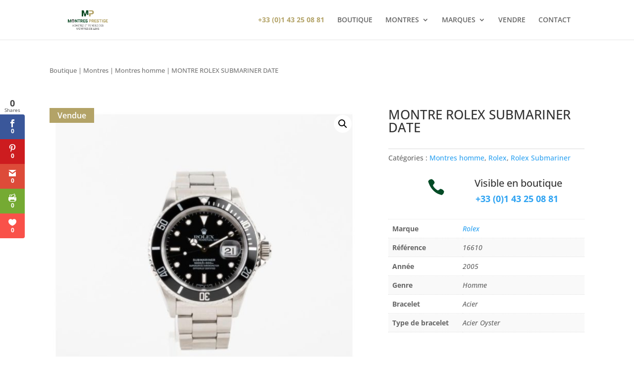

--- FILE ---
content_type: text/css
request_url: https://montres-prestige.com/wp-content/themes/montres-prestiges-divi-enfant-divi-child/style.css?ver=4.20.4
body_size: 249
content:
/*
Theme Name: Montres Prestiges Divi Enfant
Theme URI:  https://www.wpserveur.net
Author:     LnCom\&#039;
Author URI: https://www.wpserveur.net
Template:   Divi
Version:    1.0
License:    GNU General Public License v2 or later
*/
			    
/* CSS added with WPS Child Theme Generator */			    

a.et-cart-info {
display: none !important;
}
.woocommerce-result-count {display: none;}
.woocommerce-ordering {display:none;}

/*badge*/
/*Réservée*/
.yith-wcbm-badge-630 {
    font-size:16px;
	font-weight:600;
}
/*Nouveauté*/
.yith-wcbm-badge-629 {
    font-size:16px;
	font-weight:600;
}
/*Vendue*/
.yith-wcbm-badge-632 {
    font-size:16px;
	font-weight:600;
}
/*jamais portée*/
.yith-wcbm-badge-638 {
    font-size:16px;
	font-weight:600;
}

--- FILE ---
content_type: text/css
request_url: https://montres-prestige.com/wp-content/et-cache/global/et-divi-customizer-global.min.css?ver=1769492291
body_size: 152
content:
a.et-cart-info{display:none!important}.woocommerce-result-count{display:none}.woocommerce-ordering{display:none}.et-db #et-boc .et-l .et_pb_column_1_4 h4{font-size:26px}.woocommerce ul.product_list_widget li a{font-weight:400;font-size:12px;line-height:1.2em}#top-menu .menu-item-499 a{color:#b3a367!important}@media only screen and (min-width:981px){.et-fixed-header #top-menu .menu-item-499 a{color:#b3a367!important}}.yith-wcbm-badge-630{font-size:16px;font-weight:600}.yith-wcbm-badge-629{font-size:16px;font-weight:600}.yith-wcbm-badge-632{font-size:16px;font-weight:600}.yith-wcbm-badge-638{font-size:16px;font-weight:600}.yith-wcbm-badge-1544{font-size:16px;font-weight:600}.yith-wcbm-badge-1589{font-size:16px;font-weight:600}